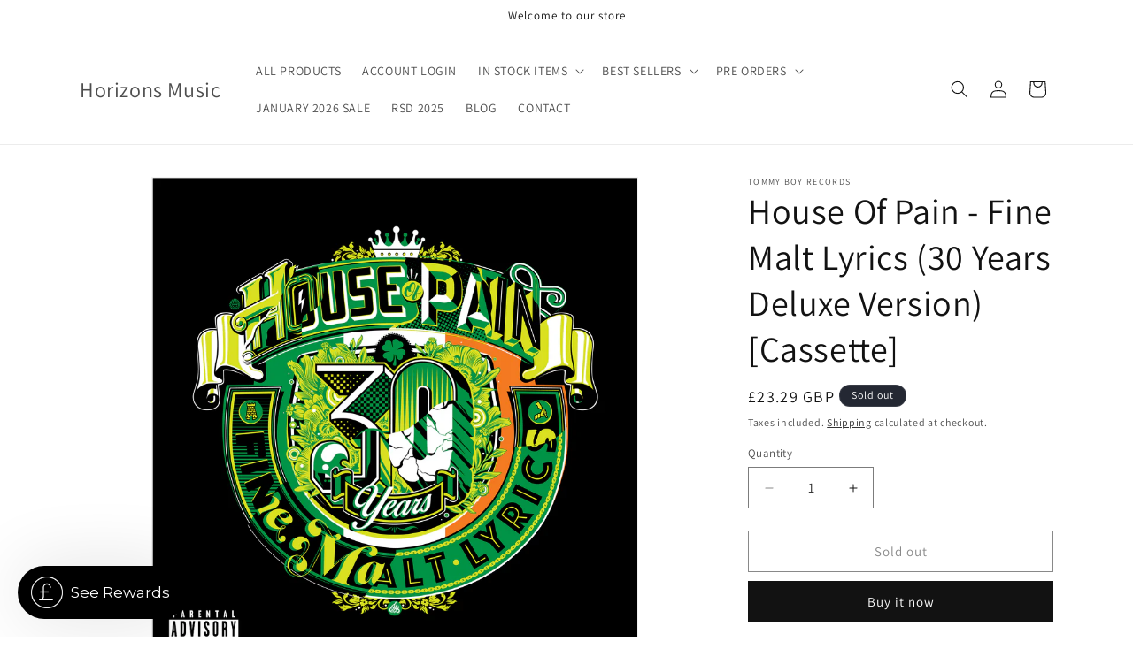

--- FILE ---
content_type: text/css
request_url: https://www.horizonsmusic.co.uk/cdn/shop/t/18/assets/audio.css?v=146225144464944539871743778317
body_size: 655
content:
.jp-button{margin:2px;display:block}.jp-button:hover{cursor:pointer}.jp-play{background-image:url('data:image/svg+xml,<svg viewBox="-3 0 28 28" version="1.1" xmlns="http://www.w3.org/2000/svg" xmlns:xlink="http://www.w3.org/1999/xlink" xmlns:sketch="http://www.bohemiancoding.com/sketch/ns" fill="%23000000"><g id="SVGRepo_bgCarrier" stroke-width="0"></g><g id="SVGRepo_tracerCarrier" stroke-linecap="round" stroke-linejoin="round"></g><g id="SVGRepo_iconCarrier"><title>play</title><desc>Created with Sketch Beta.</desc><defs></defs><g id="Page-1" stroke="none" stroke-width="1" fill="none" fill-rule="evenodd" sketch:type="MSPage"><g id="Icon-Set-Filled" sketch:type="MSLayerGroup" transform="translate(-419.000000, -571.000000)" fill="%23000000"><path d="M440.415,583.554 L421.418,571.311 C420.291,570.704 419,570.767 419,572.946 L419,597.054 C419,599.046 420.385,599.36 421.418,598.689 L440.415,586.446 C441.197,585.647 441.197,584.353 440.415,583.554" id="play" sketch:type="MSShapeGroup"></path></g></g></g></svg>');width:20px;height:20px;background-position:center;background-repeat:no-repeat;background-size:contain}.jp-pause{background-image:url('data:image/svg+xml,<svg viewBox="-4 0 28 28" version="1.1" xmlns="http://www.w3.org/2000/svg" xmlns:xlink="http://www.w3.org/1999/xlink" xmlns:sketch="http://www.bohemiancoding.com/sketch/ns" fill="%23000000"><g id="SVGRepo_bgCarrier" stroke-width="0"></g><g id="SVGRepo_tracerCarrier" stroke-linecap="round" stroke-linejoin="round"></g><g id="SVGRepo_iconCarrier"><title>pauze</title><desc>Created with Sketch Beta.</desc><defs></defs><g id="Page-1" stroke="none" stroke-width="1" fill="none" fill-rule="evenodd" sketch:type="MSPage"><g id="Icon-Set-Filled" sketch:type="MSLayerGroup" transform="translate(-472.000000, -571.000000)" fill="%23000000"><path d="M490,571 L486,571 C484.896,571 484,571.896 484,573 L484,597 C484,598.104 484.896,599 486,599 L490,599 C491.104,599 492,598.104 492,597 L492,573 C492,571.896 491.104,571 490,571 L490,571 Z M478,571 L474,571 C472.896,571 472,571.896 472,573 L472,597 C472,598.104 472.896,599 474,599 L478,599 C479.104,599 480,598.104 480,597 L480,573 C480,571.896 479.104,571 478,571 L478,571 Z" id="pauze" sketch:type="MSShapeGroup"></path></g></g></g></svg>');width:20px;height:20px;background-position:center;background-repeat:no-repeat;background-size:contain}.jp-pause:hover{cursor:pointer}ul.track-list{padding:0;width:100%}.track-list li{height:30px;width:100%;background:#f2f2f2}.track-list .track{position:relative;flex:1;height:25px}.track-list .track .title{position:absolute;top:5px;margin:0;font-size:10px;pointer-events:none;padding-left:5px}.product-player{display:flex;align-items:center}.jp-play-bar{display:block!important}.product-card-wrapper .card_preview{position:relative;width:100%;height:100%;display:block;justify-content:center;align-items:center;z-index:2}.preview-audio-template{display:flex}.preview-audio-template .jp-button{position:relative}.preview-audio-template .jp-button span{position:absolute;left:25px;top:-5px}.jp-audio{position:relative;width:100%;height:42px;color:#ecf0f1}.jp-audio .jp-controls{left:0;position:absolute;top:0;width:110px;height:100%;background-color:#2c3e50}.jp-audio .jp-controls a{text-decoration:none;font-size:20px;padding-left:12px;line-height:42px;color:#ecf0f1}.jp-audio .jp-controls a:hover{color:#2980b9}.jp-audio .jp-controls a:before{display:inline-block;font-family:flat-audio;font-style:normal;font-weight:400;text-decoration:none;width:110px;line-height:42px;opacity:1}.jp-audio .jp-progress{position:absolute;top:0;left:110px;right:0;height:100%;background-color:#2c3e50}.jp-audio .jp-progress .jp-seek-bar .jp-play-bar{position:absolute;top:0;left:0;width:0;height:100%;background-color:#2980b9}.jp-seek-bar{top:0;right:30px;height:100%;cursor:pointer}.product-player .jp-seek-bar{left:30px;max-width:90%}.jp-play-bar{position:absolute;top:0%;left:0;width:0;height:100%;background-color:#9b9b9b7a;transition:width .5s ease}.jp-audio .jp-current-time{position:absolute;top:0;left:0;right:0;height:100%;padding:0 12px;font-size:16px;line-height:42px;text-align:right;pointer-events:none}.jp-audio .jp-no-solution{position:absolute;top:0;left:42px;right:0;height:42px;padding:8px 0;line-height:24px;font-size:16px;text-align:center;display:none;color:#ffd850;background-color:#b28282}.jp-play:before{content:"\f04b"}.jp-pause:before{content:"\f04c"}.jp-button{text-decoration:none;font-size:12px;line-height:32px;text-align:center;cursor:pointer;background-color:transparent;color:#000}#CollectionSection .jp-button{color:#fff}#CollectionSection .track-list{background:#f2f2f2}#CollectionSection .track-list td{border:none;padding:0;text-align:center;display:initial}.music_overlay table{width:auto;min-width:100%;text-align:center}#CollectionSection .jp-button{color:#000;background:#f2f2f2;font-size:12px;line-height:25px;padding:0}#CollectionSection .track-list .jp-state-playing td.jp-bar{padding:10px;height:25px}#CollectionSection .jp-play-bar{background-color:#d82661}#track_calibre-4am{background:#f2f2f2}#CollectionSection .jp-button:before{line-height:25px}.ftr-link a{color:#f2276a;text-decoration:underline;margin-bottom:0}.social-icons li a:hover{color:#f2276b}span.fab.fa-spotify{font-size:30px;line-height:16px}span.fab.fa-soundcloud{font-size:50px;line-height:26px}#CollectionSection .track-list td a.jp-button.jp-play:before,#CollectionSection .track-list td a.jp-button.jp-pause:before{position:absolute;left:0}#CollectionSection .track-list td a.jp-button.jp-play,#CollectionSection .track-list td a.jp-button.jp-pause{display:block}#CollectionSection .track-list td a.jp-button.jp-play span,#CollectionSection .track-list td a.jp-button.jp-pause span{text-transform:uppercase;font-weight:600}
/*# sourceMappingURL=/cdn/shop/t/18/assets/audio.css.map?v=146225144464944539871743778317 */


--- FILE ---
content_type: text/javascript; charset=utf-8
request_url: https://www.horizonsmusic.co.uk/products/house-of-pain-fine-malt-lyrics-30-years-deluxe-version-cassette.js
body_size: 375
content:
{"id":7362091516060,"title":"House Of Pain - Fine Malt Lyrics (30 Years Deluxe Version) [Cassette]","handle":"house-of-pain-fine-malt-lyrics-30-years-deluxe-version-cassette","description":"\u003cp\u003eFormat: Cassette\u003cbr data-mce-fragment=\"1\"\u003eCatalogue No.: TB51844\u003cbr data-mce-fragment=\"1\"\u003eBarcode: 016998518441\u003cbr data-mce-fragment=\"1\"\u003eRelease Date: 02 Sep 2022\u003cbr data-mce-fragment=\"1\"\u003eGenre: Rap\/Hip-Hop\u003c\/p\u003e\n\u003cp\u003eTRACKS\u003cbr\u003eSalutations\u003cbr\u003eJump Around\u003cbr\u003ePut Your Head Out\u003cbr\u003eTop O the Morning to Ya\u003cbr\u003eCommercial 1\u003cbr\u003eHouse and the Rising Sun\u003cbr\u003eShamrocks and Shenanigans\u003cbr\u003eHouse of Pain Anthem\u003cbr\u003eDanny Boy, Danny Boy\u003cbr\u003eGuess Whos Back\u003cbr\u003eCommercial 2\u003cbr\u003ePut On Your Shit Kickers\u003cbr\u003eCome and Get Some of This\u003cbr\u003eLife Goes On\u003cbr\u003eOne For the Road\u003cbr\u003eFeel It\u003cbr\u003eAll My Love\u003cbr\u003eJump Around (25 Year Remix) [feat\u003cbr\u003eJump Around (Pete Rock Remix)\u003cbr\u003eShamrocks and Shenanigans (Butch Vig Mix)\u003cbr\u003eShamrocks and Shenanigans (Boom Shalock Lock Boom) [Salaam Main Pass]\u003cbr\u003eJump Around (Instrumental)\u003c\/p\u003e","published_at":"2022-08-03T11:41:49+01:00","created_at":"2022-08-03T11:41:47+01:00","vendor":"TOMMY BOY RECORDS","type":"cassette","tags":["artist_House Of Pain","aug22","cassette","hip hop","proper music distribution","sep22"],"price":2329,"price_min":2329,"price_max":2329,"available":false,"price_varies":false,"compare_at_price":null,"compare_at_price_min":0,"compare_at_price_max":0,"compare_at_price_varies":false,"variants":[{"id":41818395803804,"title":"Default Title","option1":"Default Title","option2":null,"option3":null,"sku":"TB51844","requires_shipping":true,"taxable":true,"featured_image":null,"available":false,"name":"House Of Pain - Fine Malt Lyrics (30 Years Deluxe Version) [Cassette]","public_title":null,"options":["Default Title"],"price":2329,"weight":200,"compare_at_price":null,"inventory_management":"shopify","barcode":"","requires_selling_plan":false,"selling_plan_allocations":[]}],"images":["\/\/cdn.shopify.com\/s\/files\/1\/0130\/8714\/6043\/products\/1_5372d1cd-1dd4-46a5-abf8-246921ba62d7.jpg?v=1659523310"],"featured_image":"\/\/cdn.shopify.com\/s\/files\/1\/0130\/8714\/6043\/products\/1_5372d1cd-1dd4-46a5-abf8-246921ba62d7.jpg?v=1659523310","options":[{"name":"Title","position":1,"values":["Default Title"]}],"url":"\/products\/house-of-pain-fine-malt-lyrics-30-years-deluxe-version-cassette","media":[{"alt":null,"id":26826723885212,"position":1,"preview_image":{"aspect_ratio":1.0,"height":3000,"width":3000,"src":"https:\/\/cdn.shopify.com\/s\/files\/1\/0130\/8714\/6043\/products\/1_5372d1cd-1dd4-46a5-abf8-246921ba62d7.jpg?v=1659523310"},"aspect_ratio":1.0,"height":3000,"media_type":"image","src":"https:\/\/cdn.shopify.com\/s\/files\/1\/0130\/8714\/6043\/products\/1_5372d1cd-1dd4-46a5-abf8-246921ba62d7.jpg?v=1659523310","width":3000}],"requires_selling_plan":false,"selling_plan_groups":[]}